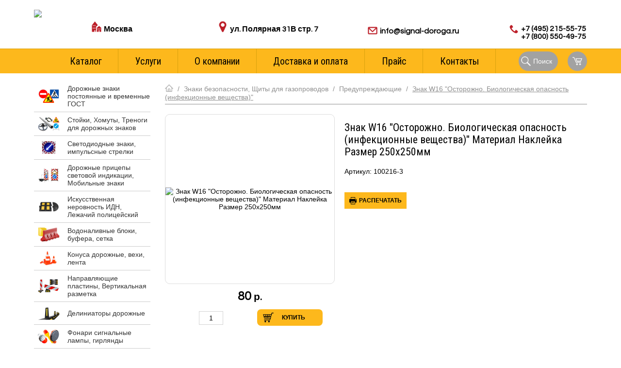

--- FILE ---
content_type: text/html; charset=UTF-8
request_url: https://signal-doroga.ru/products/safety-signs/Caution/sign-w15-quotcarefully-the-possibility-of-falling-from-heightquot-a-copy-from-23012019-092920/znak-w16-ostorozhno-biologicheskaya-opasnost-infekczionnye-veshhestva-material-naklejka-razmer-250x250mm/
body_size: 18579
content:
<!DOCTYPE HTML>
<html xmlns="http://www.w3.org/1999/xhtml">

<head>
    <title>Знак W16 &quot;Осторожно. Биологическая опасность (инфекционные вещества)&quot; Материал Наклейка Размер 250х250мм / Знаки безопасности пожарные | эвакуационные | на водных объектах | на газопроводах / Предупреждающие / Продукция</title>
    <meta name="viewport" content="width=device-width, initial-scale=1, shrink-to-fit=no">
    <meta content="text/html; charset=UTF-8" http-equiv="Content-Type" />
    <meta name="description" content="Знак W16 &quot;Осторожно. Биологическая опасность (инфекционные вещества)&quot; Материал Наклейка Размер 250х250мм / Знаки безопасности  на газопроводах купить от производителя / Предупреждающие / Продукция" />
    <meta name="keywords" content="Знак W16 &quot;Осторожно. Биологическая опасность (инфекционные вещества)&quot; Материал Наклейка Размер 250х250мм / Знаки безопасности, Щиты для газопроводов / Предупреждающие / Продукция" />
    <meta http-equiv="X-UA-Compatible" content="IE=edge" />
    <link rel="shortcut icon" href="/favicon.ico" />

    <!-- Google Tag Manager -->
    <script>
        (function(w, d, s, l, i) {
            w[l] = w[l] || [];
            w[l].push({
                'gtm.start': new Date().getTime(),
                event: 'gtm.js'
            });
            var f = d.getElementsByTagName(s)[0],
                j = d.createElement(s),
                dl = l != 'dataLayer' ? '&l=' + l : '';
            j.async = true;
            j.src =
                'https://www.googletagmanager.com/gtm.js?id=' + i + dl;
            f.parentNode.insertBefore(j, f);
        })(window, document, 'script', 'dataLayer', 'GTM-MDWZFVL');
    </script>
    <!-- End Google Tag Manager -->


    <link rel="stylesheet" type="text/css" href="/hostcmsfiles/css/f2eea8a86c86fd9e42fa3c8feaebe2b6.css?1760590771">
    <script src="https://ajax.googleapis.com/ajax/libs/jquery/3.1.1/jquery.min.js"></script>
    <script src="/hostcmsfiles/js/80d9a693dbde114d748f0a1fc4423140.js"></script>
 
	<script src="https://cdn.jsdelivr.net/npm/@fancyapps/ui@4.0/dist/fancybox.umd.js"></script>
	<link rel="stylesheet" href="https://cdn.jsdelivr.net/npm/@fancyapps/ui/dist/fancybox.css" />
<script>
        (function(w,d,u){
                var s=d.createElement('script');s.async=true;s.src=u+'?'+(Date.now()/60000|0);
                var h=d.getElementsByTagName('script')[0];h.parentNode.insertBefore(s,h);
        })(window,document,'https://cdn-ru.bitrix24.ru/b18162976/crm/site_button/loader_8_ovw5u6.js');
</script>
<meta name="yandex-verification" content="66d063f6bfef04a4" />
</head>

<body>

 
      <!--шапка новая-->
     <div class="top_new">
        <div class="header_new">
                   <div class="logo"><a href="/"><img src="/templates/template1/img/logo.png" /></a></div>
        <div class="city">
            <p class="top_title">Ваш город:</p>
            <p class="city_name">Москва</p>
            <a class="calc_link">Стоимость доставки</a>
        </div>
        <div class="adress">
            <p class="top_title">Адрес пункта выдачи:</p>
            <p class="adress_name">ул. Полярная 31В стр. 7</p>
            </div>
        <div class="email">
            <p class="top_title">Для ваших заказов:</p>
            <a class="email_name" href="znvygb:vasb@fvtany-qbebtn.eh">vasb@fvtany-qbebtn.eh</a><script>function hostcmsEmail(c){return c.replace(/[a-zA-Z]/g, function(c){return String.fromCharCode((c <= "Z" ? 90 : 122) >= (c = c.charCodeAt(0) + 13) ? c : c-26);})}var o = document.currentScript.previousElementSibling; o.href = hostcmsEmail(o.href); o.innerHTML = hostcmsEmail(o.innerHTML);</script>
        </div>
        <div class="phone">
            <p class="top_title">с 8.00 до 18.00 (мск)</p>
            <p class="phone_name">
              <a class="phone_link" href="tel:+74952155575">+7 (495) 215-55-75</a> <br /> 
              <a class="phone_link" href="tel:+78005504975">+7 (800) 550-49-75</a>  
            </p>
       </div>     
      </div> 
      <div class="menu_wrapper">
       <!--меню-->
            <div class="header-nav"><a href="javascript:;" class="toggle-mobile-nav"><span>Menu</span></a>
                

<nav><ul><li><a href="/products/">Каталог</a></li><li class="li_podmenu"><a href="/services/">Услуги</a><ul class="podmenu"><li><a href="/services/the-road-markings/">Нанесение дорожной разметки</a></li><li><a href="/services/installation-of-road-signs-and-information-boards/">Установка дорожных знаков и щитов</a></li><li><a href="/services/install-speed-bumps/">Установка лежачих полицейских</a></li><li><a href="/services/rent-equipment-for-marking/">Аренда техники для нанесения разметки</a></li><li><a href="/services/D89A94CF-2725-87D4-6588-2FF94252FB16/">Оклейка и оборудование спецтехники</a></li></ul></li><li><a href="/">О компании</a></li><li><a href="/shipping/">Доставка и оплата</a></li><li><a href="https://docs.google.com/spreadsheets/d/1WMnmv4M6aepeK5Uk-Vks-egKaYMXwit0kLvKaS_JJHI/edit?usp=sharing " target="_blank">Прайс</a></li><li><a href="/contacts/">Контакты</a></li></ul></nav>
    <div class="search_block">Поиск</div>
    <div class="menu_search">
        <a class="close">x</a>
       <form method="get" action="/search/" class="search top-search-form_new">
<input name="text" type="text" value="" class="new_search" />
            </form>
    </div>
    <div class="cart-btn bas cart-btn--header">
        

<div id="little_cart"><span class="cart-btn__icon"><svg xmlns="http://www.w3.org/2000/svg" xmlns:xlink="http://www.w3.org/1999/xlink" class="cart-btn__svg" version="1.1" id="Capa_1" x="0px" y="0px" width="25" height="25" viewBox="0 0 485.196 485.196" style="enable-background:new 0 0 485.196 485.196;" xml:space="preserve"><g><g><polygon points="85.736,45.479 0,45.479 0,75.806 65.892,75.806 172.035,318.405 424.543,318.405 424.543,288.084                                                 191.875,288.084"></polygon><path d="M151.628,106.131l60.654,151.631h212.261l60.653-151.631H151.628z M404.05,227.435h-171.23l-36.396-90.978H440.42                                                     L404.05,227.435z"></path><path d="M227.443,348.737c-25.127,0-45.488,20.372-45.488,45.489c0,25.109,20.36,45.49,45.488,45.49                                                         c25.109,0,45.476-20.381,45.476-45.49C272.919,369.109,252.552,348.737,227.443,348.737z M227.443,409.386                                                         c-8.363,0-15.161-6.81-15.161-15.159c0-8.354,6.797-15.163,15.161-15.163c8.366,0,15.164,6.81,15.164,15.163                                                         C242.606,402.576,235.809,409.386,227.443,409.386z"></path><path d="M379.058,348.737c-25.113,0-45.49,20.372-45.49,45.489c0,25.109,20.377,45.49,45.49,45.49s45.485-20.381,45.485-45.49                                                             C424.543,369.109,404.171,348.737,379.058,348.737z M379.058,409.386c-8.35,0-15.158-6.81-15.158-15.159                                                             c0-8.354,6.809-15.163,15.158-15.163c8.345,0,15.163,6.81,15.163,15.163C394.221,402.576,387.412,409.386,379.058,409.386z"></path></g></g></svg></span><h6>Ваша корзина</h6><p class="cart-btn__empty">пусто</p></div>
    </div>
    <!-- /cart-btn -->
            </div>
            <!--/меню-->
            </div>
      </div>
     <!--/шапка новая-->

    <!-- Google Tag Manager (noscript) -->
    <noscript><iframe src="https://www.googletagmanager.com/ns.html?id=GTM-MDWZFVL" height="0" width="0" style="display:none;visibility:hidden"></iframe></noscript>
    <!-- End Google Tag Manager (noscript) -->


    <!-- mobile-container -->
    <div class="mobile-container">
        <div class="mobile-nav cbp-spmenu cbp-spmenu-vertical cbp-spmenu-left hidden-print">
          
            <div class="mobile-menu hidden-print">
                

<nav><ul><li><a href="/products/">Каталог</a></li><li><a href="/services/">Услуги</a></li><li><a href="/">О компании</a></li><li><a href="/shipping/">Доставка и оплата</a></li><li><a href="https://docs.google.com/spreadsheets/d/1WMnmv4M6aepeK5Uk-Vks-egKaYMXwit0kLvKaS_JJHI/edit?usp=sharing " target="_blank">Прайс</a></li><li><a href="/contacts/">Контакты</a></li></ul></nav>
            </div>
        </div>
        <div class="menu-overlay"></div>
        <div class="mobile-header">
            <div class="mobile-header__top">
                <a href="/" class="logo"><img src="/templates/template1/img/logo.png" alt="logo"></a>
                <h3 class="mobile-tagline">Производство, реализация, монтаж оборудования для организации дорожного движения</h3>
                <div class="mobile-header__bar">
				<p class="email"><a href="znvygb:vasb@fvtany-qbebtn.eh">vasb@fvtany-qbebtn.eh</a><script>function hostcmsEmail(c){return c.replace(/[a-zA-Z]/g, function(c){return String.fromCharCode((c <= "Z" ? 90 : 122) >= (c = c.charCodeAt(0) + 13) ? c : c-26);})}var o = document.currentScript.previousElementSibling; o.href = hostcmsEmail(o.href); o.innerHTML = hostcmsEmail(o.innerHTML);</script></p>
				<a class="tel" href="tel:+78005504975">+7 (800) 550-49-75</a>    
										<a class="tel no-back" href="tel:+74952155575">+7 (495) 215-55-75</a>   
                </div>
            </div>
            <div class="mobile-header__bottom">
                <a class="toggle-mobile-nav hidden-print" href="javascript:;"><span>Menu</span></a>
			  <div class="mobile-search mobile-search-new">
                <form method="get" action="/search/" class="sb top-search-form-mob validate">
                    <ul>
                        <li>Поиск:</li>
                        <li><input name="text" type="text" value="" size="40" placeholder="Поиск" class="required search-header-mob" /><input type="submit" value="Найти" /></li>
                    </ul>
                </form>
            </div>
            </div>
            <div class="cart-btn bas cart-btn--mob">
                <script>
				var parentNode = jQuery('script').last().parent();
				jQuery(function() {
					jQuery.ajax({
						context: parentNode,
						url: '/products/cart/',
						type: 'POST',
						dataType: 'json',
						data: {'_': Math.round(new Date().getTime()), 'loadCart': 1},
						success: function (ajaxData) {
							jQuery(this).html(ajaxData);
						},
						error: function (){return false}
					});
				});
				</script>

<div id="little_cart"><span class="cart-btn__icon"><svg xmlns="http://www.w3.org/2000/svg" xmlns:xlink="http://www.w3.org/1999/xlink" class="cart-btn__svg" version="1.1" id="Capa_1" x="0px" y="0px" width="25" height="25" viewBox="0 0 485.196 485.196" style="enable-background:new 0 0 485.196 485.196;" xml:space="preserve"><g><g><polygon points="85.736,45.479 0,45.479 0,75.806 65.892,75.806 172.035,318.405 424.543,318.405 424.543,288.084                                                 191.875,288.084"></polygon><path d="M151.628,106.131l60.654,151.631h212.261l60.653-151.631H151.628z M404.05,227.435h-171.23l-36.396-90.978H440.42                                                     L404.05,227.435z"></path><path d="M227.443,348.737c-25.127,0-45.488,20.372-45.488,45.489c0,25.109,20.36,45.49,45.488,45.49                                                         c25.109,0,45.476-20.381,45.476-45.49C272.919,369.109,252.552,348.737,227.443,348.737z M227.443,409.386                                                         c-8.363,0-15.161-6.81-15.161-15.159c0-8.354,6.797-15.163,15.161-15.163c8.366,0,15.164,6.81,15.164,15.163                                                         C242.606,402.576,235.809,409.386,227.443,409.386z"></path><path d="M379.058,348.737c-25.113,0-45.49,20.372-45.49,45.489c0,25.109,20.377,45.49,45.49,45.49s45.485-20.381,45.485-45.49                                                             C424.543,369.109,404.171,348.737,379.058,348.737z M379.058,409.386c-8.35,0-15.158-6.81-15.158-15.159                                                             c0-8.354,6.809-15.163,15.158-15.163c8.345,0,15.163,6.81,15.163,15.163C394.221,402.576,387.412,409.386,379.058,409.386z"></path></g></g></svg></span><h6>Ваша корзина</h6><p class="cart-btn__empty">пусто</p></div>
            </div>
            <!-- /cart-btn -->
        </div>
    </div>
    <!-- /mobile-container -->
    <div class="container">
        <style>
.print_image { display: none }

@media print {
	@page { margin: 0 }
	body{margin:1px;font-family:times}
	*{background:#fff !important;color:#000 !important; height:auto !important;
		page-break-after: avoid;
        page-break-before: avoid;
	}
		* { -webkit-print-color-adjust: exact; }
    .hidden-print { display: none }
    * { background:#FFF !important; color:#000 !important }
    a[href^=http]:after { content:" <" attr(href) "> " }
	
	
		
	.print_image {
			float:left;
			display: block;			
	}
	.desc-parametrs, .gtd  {
			width: 400px !important;
			float:left;
			margin: 0px !important;
		}
	
	.desc-text {
			width: 100% !important;
			float:left;
			margin: 0px !important;
		}	
}
</style>

<!--правый-->
<div>
<div class="right">
<!--каталог-->
<!--/каталог-->


<p class="bread"><a href="/products/" id="59"><img src="/img/home.png" /></a><span class="razd"> / </span><a href="/products/safety-signs/">Знаки безопасности, Щиты для газопроводов</a><span class="razd"> / </span><a href="/products/safety-signs/Caution/">Предупреждающие</a><span class="razd">  /  </span><a href="/products/safety-signs/Caution/sign-w15-quotcarefully-the-possibility-of-falling-from-heightquot-a-copy-from-23012019-092920/">Знак W16 "Осторожно. Биологическая опасность (инфекционные вещества)"</a></p>
<div class="clear product"><div class="product__right"><div class="bc"><h1>Знак W16 "Осторожно. Биологическая опасность (инфекционные вещества)" Материал Наклейка Размер 250х250мм</h1><p class="art">Артикул: 100216-3</p><div class="print_image"><div class="bi"><div class="connected-carousels-2"><div class="bi2"><div class="stage-2"><div class="carousel-2 carousel-stage-2"><ul><li><span><img src="/templates/template1/img/noimage.jpg" alt="Знак W16 &quot;Осторожно. Биологическая опасность (инфекционные вещества)&quot; Материал Наклейка Размер 250х250мм" /></span></li></ul></div></div></div></div><p class="bpr"><span class="js-road-sign-prices__price-17738">80</span> <small>р.</small></p><div class="addkol hidden-print"><input type="hidden" name="road_sign_prices_table_index_17738" class="js-road-sign-prices__input-17738" /></div></div></div><ul class="hidden-listen"></ul><div class="js_properties"></div><a href="javascript:window.print()" class="print_button print_button--products button hidden-print"><span class="print_button__text">Распечатать</span></a></div></div><div class="bi product__left hidden-print"><div class="connected-carousels"><div class="bi2"><div class="stage"><div class="carousel carousel-stage"><ul><li><span><img src="/templates/template1/img/noimage.jpg" alt="Знак W16 &quot;Осторожно. Биологическая опасность (инфекционные вещества)&quot; Материал Наклейка Размер 250х250мм" /></span></li></ul></div></div></div></div><p class="bpr"><span class="js-road-sign-prices__price-17738">80</span> <small>р.</small></p><div class="addkol hidden-print"><input type="hidden" name="road_sign_prices_table_index_17738" class="js-road-sign-prices__input-17738" /><input type="text" size="3" value="1" id="count_17738" /><span onclick="set_count_mod('count_17738', 1);" title="Увеличить" class="pl">Увеличить</span><span onclick="set_count_mod('count_17738', -1);" title="Уменьшить" class="mn">Уменьшить</span></div><div class="in-cart-new"><a href="/products/cart/?add=17738" onclick="return $.addIntoCart('/products/cart/', 17738, document.getElementById('count_17738').value + '&amp;road_sign_price_index=' + $('.js-road-sign-prices__input-17738').val())" class="add">Купить</a></div><div class="clear"></div></div></div>
</div>
</div>
<!--/правый-->
<!--левый-->
<div class="left">
<!--каталог-->


<nav><ul><li><a href="/products/road-signs/" class="ui"><img src="/upload/shop_1/0/0/1/group_1/small_group_1.png" alt="Дорожные знаки постоянные и временные ГОСТ" /></a><a href="/products/road-signs/"><span>Дорожные знаки постоянные и временные ГОСТ</span></a></li><li><a href="/products/stands-clamps-tripods-for-traffic-signs/" class="ui"><img src="/upload/shop_1/0/0/2/group_2/small_group_2.png" alt="Стойки, Хомуты, Треноги для дорожных знаков" /></a><a href="/products/stands-clamps-tripods-for-traffic-signs/"><span>Стойки, Хомуты, Треноги для дорожных знаков</span></a></li><li><a href="/products/led-signs-pulse-arrows/" class="ui"><img src="/upload/shop_1/0/0/3/group_3/small_group_3.png" alt="Светодиодные знаки, импульсные стрелки" /></a><a href="/products/led-signs-pulse-arrows/"><span>Светодиодные знаки, импульсные стрелки</span></a></li><li><a href="/products/road-trailers-light-indication/" class="ui"><img src="/upload/shop_1/0/2/2/group_22/small_group_22.png" alt="Дорожные прицепы световой индикации, Мобильные знаки" /></a><a href="/products/road-trailers-light-indication/"><span>Дорожные прицепы световой индикации, Мобильные знаки</span></a></li><li><a href="/products/bumps-bumps/" class="ui"><img src="/upload/shop_1/0/1/4/group_14/small_group_14.png" alt="Искусственная неровность ИДН, Лежачий полицейский" /></a><a href="/products/bumps-bumps/"><span>Искусственная неровность ИДН, Лежачий полицейский</span></a></li><li><a href="/products/the-water-filling-blocks-and-buffer/" class="ui"><img src="/upload/shop_1/0/0/9/group_9/small_group_9.png" alt="Водоналивные блоки, буфера, сетка" /></a><a href="/products/the-water-filling-blocks-and-buffer/"><span>Водоналивные блоки, буфера, сетка</span></a></li><li><a href="/products/road-cone/" class="ui"><img src="/upload/shop_1/0/0/6/group_6/small_group_6.png" alt="Конуса дорожные, вехи, лента" /></a><a href="/products/road-cone/"><span>Конуса дорожные, вехи, лента</span></a></li><li><a href="/products/system-direction/" class="ui"><img src="/upload/shop_1/0/0/7/group_7/small_group_7.png" alt="Направляющие пластины, Вертикальная разметка" /></a><a href="/products/system-direction/"><span>Направляющие пластины, Вертикальная разметка</span></a></li><li><a href="/products/deliniatory-dorozhnye/" class="ui"><img src="/upload/shop_1/1/2/3/group_123/small_group_123.png" alt="Делиниаторы дорожные" /></a><a href="/products/deliniatory-dorozhnye/"><span>Делиниаторы дорожные</span></a></li><li><a href="/products/signal-lamp-for-road-works/" class="ui"><img src="/upload/shop_1/0/1/8/group_18/small_group_18.png" alt="Фонари сигнальные лампы, гирлянды" /></a><a href="/products/signal-lamp-for-road-works/"><span>Фонари сигнальные лампы, гирлянды</span></a></li><li><a href="/products/parking-bollards/" class="ui"><img src="/upload/shop_1/0/1/1/group_11/small_group_11.png" alt="Парковочные и сигнальные столбики" /></a><a href="/products/parking-bollards/"><span>Парковочные и сигнальные столбики</span></a></li><li><a href="/products/system-and-lamp-for-road-equipment/" class="ui"><img src="/upload/shop_1/0/2/1/group_21/small_group_21.png" alt="Световые  стрелы и балки для дорожной техники" /></a><a href="/products/system-and-lamp-for-road-equipment/"><span>Световые  стрелы и балки для дорожной техники</span></a></li><li><a href="/products/mobilnye-svetofory/" class="ui"><img src="/upload/shop_1/1/2/5/group_125/small_group_125.png" alt="Мобильные светофоры и Шериф-балки" /></a><a href="/products/mobilnye-svetofory/"><span>Мобильные светофоры и Шериф-балки</span></a></li><li><a href="/products/mobile-fencing/" class="ui"><img src="/upload/shop_1/0/0/5/group_5/small_group_5.png" alt="Временные и постоянные пешеходные ограждения" /></a><a href="/products/mobile-fencing/"><span>Временные и постоянные пешеходные ограждения</span></a></li><li><a href="/products/colocotroni/" class="ui"><img src="/upload/shop_1/0/1/5/group_15/small_group_15.png" alt="Колесоотбойники для парковки" /></a><a href="/products/colocotroni/"><span>Колесоотбойники для парковки</span></a></li><li><a href="/products/fencing-to-protect-the-walls-and-columns/" class="ui"><img src="/upload/shop_1/0/1/6/group_16/small_group_16.png" alt="Демпферы угловые резиновые для защиты стен и колонн" /></a><a href="/products/fencing-to-protect-the-walls-and-columns/"><span>Демпферы угловые резиновые для защиты стен и колонн</span></a></li><li><a href="/products/basics-of-road-signs/" class="ui"><img src="/upload/shop_1/0/5/5/group_55/small_group_55.png" alt="Основы дорожных знаков" /></a><a href="/products/basics-of-road-signs/"><span>Основы дорожных знаков</span></a></li><li><a href="/products/metal-fence/" class="ui"><img src="/upload/shop_1/0/5/2/group_52/small_group_52.png" alt="Ограждения для защиты стен, колон, пожарных шкафов" /></a><a href="/products/metal-fence/"><span>Ограждения для защиты стен, колон, пожарных шкафов</span></a></li><li><a href="/products/masky_znakov/" class="ui"><img src="/upload/shop_1/0/2/4/group_24/small_group_24.png" alt="Маски дорожных знаков (наклейки)" /></a><a href="/products/masky_znakov/"><span>Маски дорожных знаков (наклейки)</span></a></li><li><a href="/products/signs-for-houses-and-navigation/" class="ui"><img src="/upload/shop_1/0/6/9/group_69/small_group_69.png" alt="Светоотражатели и катафоты" /></a><a href="/products/signs-for-houses-and-navigation/"><span>Светоотражатели и катафоты</span></a></li><li><a href="/products/barriers-restrictions-of-travel/" class="ui"><img src="/upload/shop_1/0/9/8/group_98/small_shop_group_image98.png" alt="Шлагбаумы, ограничители проезда" /></a><a href="/products/barriers-restrictions-of-travel/"><span>Шлагбаумы, ограничители проезда</span></a></li><li><a href="/products/road-mirror/" class="ui"><img src="/upload/shop_1/0/1/7/group_17/small_group_17.png" alt="Дорожные обзорные сферические зеркала" /></a><a href="/products/road-mirror/"><span>Дорожные обзорные сферические зеркала</span></a></li><li><a href="/products/reflective-sheeting/" class="ui"><img src="/upload/shop_1/0/0/4/group_4/small_group_4.png" alt="Световозвращающая пленка, маркировочная лента" /></a><a href="/products/reflective-sheeting/"><span>Световозвращающая пленка, маркировочная лента</span></a></li><li><a href="/products/paint-and-plastic-road-markings/" class="ui"><img src="/upload/shop_1/0/1/2/group_12/small_group_12.png" alt="Краска, пластик и трафареты для дорожной разметки" /></a><a href="/products/paint-and-plastic-road-markings/"><span>Краска, пластик и трафареты для дорожной разметки</span></a></li><li><a href="/products/rent-road-equipments/" class="ui"><img src="/upload/shop_1/0/1/0/group_10/small_group_10.png" alt="Аренда дорожного оборудования для временных работ" /></a><a href="/products/rent-road-equipments/"><span>Аренда дорожного оборудования для временных работ</span></a></li><li><a href="/products/safety-signs/" class="ui"><img src="/upload/shop_1/0/5/9/group_59/small_group_59.png" alt="Знаки безопасности, Щиты для газопроводов" /></a><a href="/products/safety-signs/" class="act"><span>Знаки безопасности, Щиты для газопроводов</span></a></li><li><a href="/products/komplekti_oborudovaniya/" class="ui"><img src="/upload/shop_1/0/8/7/group_87/small_group_87.png" alt="Оборудование для ограждения мест проведения работ" /></a><a href="/products/komplekti_oborudovaniya/"><span>Оборудование для ограждения мест проведения работ</span></a></li><li><a href="/products/signs-travel/" class="ui"><img src="/upload/shop_1/0/7/3/group_73/small_group_73.png" alt="Железнодорожные путевые знаки" /></a><a href="/products/signs-travel/"><span>Железнодорожные путевые знаки</span></a></li><li><a href="/products/stands-and-corners-of-tb/" class="ui"><img src="/upload/shop_1/0/6/5/group_65/small_group_65.png" alt="Туристические указатели и рекламные знаки" /></a><a href="/products/stands-and-corners-of-tb/"><span>Туристические указатели и рекламные знаки</span></a></li><li><a href="/products/znaki-navigaczionnye-vnutrennix-sudoxodnyx-putej/" class="ui"><img src="/upload/shop_1/1/2/4/group_124/small_group_124.jpg" alt="Знаки навигационные внутренних судоходных путей" /></a><a href="/products/znaki-navigaczionnye-vnutrennix-sudoxodnyx-putej/"><span>Знаки навигационные внутренних судоходных путей</span></a></li></ul></nav>
<!--/каталог-->
</div>
<!--/левый-->    </div>
    <!--подвал-->
    <div class="bottom hidden-print">
        <div class="footer">
            <!--меню-->
            

<nav><ul><li><a href="/products/">Каталог</a></li><li><a href="/services/">Услуги</a></li><li><a href="/">О компании</a></li><li><a href="/shipping/">Доставка и оплата</a></li><li><a href="https://docs.google.com/spreadsheets/d/1WMnmv4M6aepeK5Uk-Vks-egKaYMXwit0kLvKaS_JJHI/edit?usp=sharing " target="_blank">Прайс</a></li><li><a href="/contacts/">Контакты</a></li></ul></nav>
            <!--/меню-->
            <!--адреса-->
            <p class="cnts">
                Адрес: 125599 Москва, ул. Полярная, д. 31В, стр. 7<br />
                E-mail: <a href="znvygb:vasb@fvtany-qbebtn.eh">vasb@fvtany-qbebtn.eh</a><script>function hostcmsEmail(c){return c.replace(/[a-zA-Z]/g, function(c){return String.fromCharCode((c <= "Z" ? 90 : 122) >= (c = c.charCodeAt(0) + 13) ? c : c-26);})}var o = document.currentScript.previousElementSibling; o.href = hostcmsEmail(o.href); o.innerHTML = hostcmsEmail(o.innerHTML);</script><br>
                <a class="privacy-policy-link" href="/privacy-policy">Политика конфиденциальности</a>
            </p>
            <p class="phone_footer">
             <a href="tel:+74952155575">+7 (495) 215-55-75</a> <br> 
              <a href="tel:+78005504975">+7 (800) 550-49-75</a>
              </p>
            <!--/адреса-->
            <!-- Yandex.Metrika counter -->
            <script type="text/javascript">
                (function(d, w, c) {
                    (w[c] = w[c] || []).push(function() {
                        try {
                            w.yaCounter734749 = new Ya.Metrika({
                                id: 734749,
                                clickmap: true,
                                trackLinks: true,
                                accurateTrackBounce: true
                            });
                        } catch (e) {}
                    });

                    var n = d.getElementsByTagName("script")[0],
                        s = d.createElement("script"),
                        f = function() {
                            n.parentNode.insertBefore(s, n);
                        };
                    s.type = "text/javascript";
                    s.async = true;
                    s.src = "https://mc.yandex.ru/metrika/watch.js";

                    if (w.opera == "[object Opera]") {
                        d.addEventListener("DOMContentLoaded", f, false);
                    } else {
                        f();
                    }
                })(document, window, "yandex_metrika_callbacks");
            </script>
            <noscript>
                <div><img src="https://mc.yandex.ru/watch/734749" style="position:absolute; left:-9999px;" alt="" /></div>
            </noscript>
            <!-- /Yandex.Metrika counter -->

            <!--копирайты-->
            <p class="copy">
                &copy; ООО "СП ГРУПП", 2001-2025.<br>Использование материалов сайта запрещено!<br>Информация не являются публичной офертой.
            </p>
            <!--/копирайты-->
            <!--счетчики-->
            <!--noindex-->
            <div class="counters">

            </div>
            <!--/noindex-->
            <!--/счетчики-->
        </div>
    </div>
    <!--/подвал-->
        <!--типы пленки-->
    <div class="overlay over"></div>
    <div class="popup pop">
        <div class="pc clear">
            <h3>Виды световозвращающей пленки</h3>
<table border="0" style="border: 0px solid rgb(189, 188, 189); width: 608px;">
<tbody>
<tr>
<td style="width: 184px;"><img src="/img/plenka_a.png" width="150" height="90" style="display: block; margin-left: auto; margin-right: auto;"></td>
<td style="height: 120px; width: 421px;">
<p><strong>Тип А</strong> (Инженерная) - пленки со средней интенсивностью световозвращения, оптическая система из сферических линз.</p>
<p><strong>Тип А</strong> (Микропризм.) - пленки со средней интенсивностью световозвращения, оптическая система из микропризм.</p>
<p>Дорожные знаки с пленкой типа А устанавливаются на дорогах с низкой и средней интенсивностью движения.</p>
</td>
</tr>
<tr>
<td style="width: 184px;"><img src="/templates/template1/img/pl1.jpg" width="150" height="90" style="vertical-align: middle; display: block; margin-left: auto; margin-right: auto;"></td>
<td style="height: 120px; width: 421px;"><strong>Типа Б</strong> (высокоинтенсивная) - обладает высокой степенью световозвращения, имеет оптическую систему из микропризм. Применяется на дорогах в населенных пунктах с числом полос шесть и более. Срок службы 10 лет.</td>
</tr>
<tr>
<td style="width: 184px;"><img src="/templates/template1/img/pl2.jpg" width="150" height="90" style="display: block; margin-left: auto; margin-right: auto;"></td>
<td style="height: 120px; width: 421px;"><strong>Типа В</strong> (алмазная) - материал с очень высокой интенсивностью световозвращения, оптическая системf из микропризм. Применяются в населенных пунктах на дорогах с числом полос 6 и более, на загородных автомагистралях с числом полос 4 и более. Рекомендуется применение на пересечениях или примыканиях автодорог на одном уровне, на мостовых сооружениях, при проведения работ. Срок службы 10 лет.</td>
</tr>
<tr>
<td style="width: 184px;"><img src="/templates/template1/img/pl3.jpg" width="150" height="90" style="display: block; margin-left: auto; margin-right: auto;"></td>
<td style="height: 120px; width: 421px;"><strong>Типа В</strong> (алмазная флуоресцентная) - применяется для изготовления дорожных знаков повышенной видимости. Как правило из такой пленки делают окантовку знакам пешеходного перехода и дети или же используют на щитах временных знаков в местах проведения дорожных работ. Срок службы 10 лет.</td>
</tr>
</tbody>
</table>        </div>
        <span class="close_modal cls">Закрыть</span>
    </div>
    <!--/типы пленки-->
    <!--размер-->
    <div class="overlay2 over"></div>
    <div class="popup2 pop">
        <div class="pc clear">
            <h3>Геометрические параметров дорожных знаков по ГОСТ 52290-2004</h3>
<table class="hio" border="1" style="width: 600px; border: 1px solid rgb(133, 133, 133); height: 471px;">
<tbody>
<tr style="height: 17px;">
<td rowspan="2" style="background-color: rgb(215, 213, 214); width: 144px; height: 51px;">Типоразмер знака</td>
<td colspan="2" style="background-color: rgb(215, 213, 214); width: 392px; height: 17px;">Применение знаков</td>
</tr>
<tr style="height: 34px;">
<td style="background-color: rgb(215, 213, 214); width: 167px; height: 34px;">вне населенных пунктов</td>
<td style="background-color: rgb(215, 213, 214); width: 225px; height: 34px;">в населенных пунктах</td>
</tr>
<tr style="height: 105px;">
<td style="width: 144px; height: 105px;">
<p><strong>ТИПОРАЗМЕР - I</strong></p>
<p>треугольник А=700мм<br>круг Д=600мм<br>квадрат 600х600мм<br>табличка 600х300мм</p>
</td>
<td style="width: 167px; height: 105px;">
<p>Допускается использование на дорогах с одной полосой.</p>
</td>
<td style="width: 225px; height: 105px;">
<p>Допускается использование на дорогах и улицах местного значения, проезды, улицы и дороги в сельских поселениях.</p>
</td>
</tr>
<tr style="height: 105px;">
<td style="width: 144px; height: 105px;">
<p><strong>ТИПОРАЗМЕР - II</strong></p>
<p>треугольник А=900мм<br>круг Д=700мм<br>квадрат 700х700мм<br>табличка 700х350мм</p>
</td>
<td style="width: 167px; height: 105px;">
<p>Дороги шириной до трех полос</p>
</td>
<td style="width: 225px; height: 105px;">
<p>Городские улицы, парковки, внутренние территории. Является самым широко применяемым типом размеров дорожных знаков.</p>
</td>
</tr>
<tr style="height: 105px;">
<td style="width: 144px; height: 105px;">
<p><strong>ТИПОРАЗМЕР - III</strong></p>
<p>треугольник А=1200мм<br>круг Д=900мм<br>квадрат 900х900мм<br>табличка 900х450мм</p>
</td>
<td style="width: 167px; height: 105px;">
<p>Дороги с четырьмя и более полосами и автомагистрали</p>
</td>
<td style="width: 225px; height: 105px;">
<p>Магистральные дороги скоростного движения</p>
</td>
</tr>
<tr style="height: 105px;">
<td style="width: 144px; height: 105px;">
<p><strong>ТИПОРАЗМЕР - IV</strong></p>
<p>треугольник А=1500мм<br>круг Д=1200мм<br>квадрат 1200х1200мм<br>табличка 1200х600мм</p>
</td>
<td colspan="2" style="width: 392px; height: 105px;">
<p>На опасных участках во время проведения ремонтных работ или при обосновании целесообразности применения</p>
</td>
</tr>
</tbody>
</table>
<p>Если не знаете какой Размер знака Вам нужен и устанавливаться он будет на внутренней территории, во дворах, на подъездной дороге, на паркинге, в садово-дачном товариществе или просто повесить на ворота, и вы хотите "просто знак, такой как везде" то вам подойдет <strong>ТИПОРАЗМЕР - II</strong>.</p>        </div>
        <span class="close_modal2 cls">Закрыть</span>
    </div>
    <!--/размер-->
    <!--всплывашка-->
    <div class="tpl">
        <div class="tplc">
            <!--меню-->
            

<nav><ul><li><a href="/products/">Каталог</a></li><li><a href="/services/">Услуги</a></li><li><a href="/">О компании</a></li><li><a href="/shipping/">Доставка и оплата</a></li><li><a href="https://docs.google.com/spreadsheets/d/1WMnmv4M6aepeK5Uk-Vks-egKaYMXwit0kLvKaS_JJHI/edit?usp=sharing " target="_blank">Прайс</a></li><li><a href="/contacts/">Контакты</a></li></ul></nav>
            <!--/меню-->
<div class="cart-btn bas cart-btn--sticky" id="cart2">
    

<div id="little_cart"><span class="cart-btn__icon"><svg xmlns="http://www.w3.org/2000/svg" xmlns:xlink="http://www.w3.org/1999/xlink" class="cart-btn__svg" version="1.1" id="Capa_1" x="0px" y="0px" width="25" height="25" viewBox="0 0 485.196 485.196" style="enable-background:new 0 0 485.196 485.196;" xml:space="preserve"><g><g><polygon points="85.736,45.479 0,45.479 0,75.806 65.892,75.806 172.035,318.405 424.543,318.405 424.543,288.084                                                 191.875,288.084"></polygon><path d="M151.628,106.131l60.654,151.631h212.261l60.653-151.631H151.628z M404.05,227.435h-171.23l-36.396-90.978H440.42                                                     L404.05,227.435z"></path><path d="M227.443,348.737c-25.127,0-45.488,20.372-45.488,45.489c0,25.109,20.36,45.49,45.488,45.49                                                         c25.109,0,45.476-20.381,45.476-45.49C272.919,369.109,252.552,348.737,227.443,348.737z M227.443,409.386                                                         c-8.363,0-15.161-6.81-15.161-15.159c0-8.354,6.797-15.163,15.161-15.163c8.366,0,15.164,6.81,15.164,15.163                                                         C242.606,402.576,235.809,409.386,227.443,409.386z"></path><path d="M379.058,348.737c-25.113,0-45.49,20.372-45.49,45.489c0,25.109,20.377,45.49,45.49,45.49s45.485-20.381,45.485-45.49                                                             C424.543,369.109,404.171,348.737,379.058,348.737z M379.058,409.386c-8.35,0-15.158-6.81-15.158-15.159                                                             c0-8.354,6.809-15.163,15.158-15.163c8.345,0,15.163,6.81,15.163,15.163C394.221,402.576,387.412,409.386,379.058,409.386z"></path></g></g></svg></span><h6>Ваша корзина</h6><p class="cart-btn__empty">пусто</p></div>
</div>
<!-- /cart-btn -->
        </div>
    </div>
    <!--/всплывашка-->

    <script type="text/javascript" src="https://consultsystems.ru/script/20715/" charset="utf-8"></script>
    <!--скрипт Лайтбокса-->

    <script type="text/javascript" src="/hostcmsfiles/jquery/lightbox/js/jquery.lightbox.js"></script>
    <link rel="stylesheet" type="text/css" href="/hostcmsfiles/jquery/lightbox/css/jquery.lightbox.css" media="screen" />

    <script type="text/javascript">
        $(function() {
            $('#gallery a:has(img)').lightBox();
        });
    </script>
    <!--скрипт Лайтбокса-->
    <!--слайдшоу-->
    <script type="text/javascript">
        $(document).ready(function() {
					$('.search-header').focus(function(){
           $(this).parents('form').addClass('full');
						$(this).addClass('full');
});
				
            $('#sli').cycle({
                fx: 'fade',
                pager: '#nav'
            });
        });
    </script>
    <!---[if lt IE 9]>
    <script src="/js/html5shiv.min.js"></script>
    <script src="/js/respond.min.js"></script>
    <script src="/js/selectivizr-min.js"></script>
    <style type="text/css" media="screen">
        .header {
            background-color: #FDB81C;
        }
        .header nav ul li {
            border: none !important;
        }
        .header nav ul li a, .tplc nav ul li a {
            font-size: 18px;
        }
        .header nav ul li a:hover {
            background: #000;
        }
        .r-marking-7 li {
            height: 255px !important;
        }
        .r-marking-7 h3 {
            height: 110px !important;
        }
        .install-bord-ul-4 h3 {
            height: 90px;
        }
        .install-bord-ul-4 li img {
            height: 260px;
        }
    </style>
<![endif]-->
    <script type="text/javascript" src="/js/mobile.js"></script>
    <script type="text/javascript" src="/hostcmsfiles/jquery/stacktable.min.js"></script>
    		<script src="//yandex.st/jquery/cookie/1.0/jquery.cookie.min.js"></script>
    <script type="text/javascript">
        $(document).ready(function() {
            $('.qty .minus').on('click', function() {
                var value = Number($(this).next().val());
                if(value != 0){
                    value = value - 1;
                    $(this).next().val(value);
                    $(this).next().blur();
                }
            });  
             $('.qty .plus').on('click', function() {
                var value = Number($(this).prev().val());
                 value = value + 1;
                    $(this).prev().val(value);
                    $(this).prev().blur();
            });
                  $('.header_new .city .city_name').on('click', function() {
         $('.change_city').show();

      });
             $('.change_city .close').on('click', function() {
         $('.change_city').hide();
    
      });
      
            $('.header_new .city .calc_link').on('click', function() {
         $('.modal_delivery').show();
         $('.background').show();
      });
             $('.modal_delivery .close').on('click', function() {
         $('.modal_delivery').hide();
         $('.background').hide();
      });
      
          $('.change_city_input').autocomplete({
		serviceUrl: '/search_city/?autocomplete=1',
		delimiter: /(,|;)\s*/,
		maxHeight: 500,
		width: 300,
		deferRequestBy: 300,
		appendTo: '.change_city_input_block',
		formatResult: function(suggestion, currentValue){
            return "<a class='search-list-item'>" + suggestion.name + "</a>";
        },
        onSelect: function (suggestion) {
             $('.change_city').hide();
             $('.city .city_name').text(suggestion.name);
               $.cookie('city', suggestion.name, {
		expires: 1,
		path: '/'
	});
	$('.adress .adress_name').text(suggestion.adress);
	         $.cookie('adress', suggestion.adress, {
		expires: 1,
		path: '/'
	});
        }
	});
	
	    $('.change_city .city-name').on('click', function() {
          var city_name = $(this).attr('data-city-name'),
              adress_name = $(this).attr('data-city-adress');
               $('.city .city_name').text(city_name);
               $.cookie('city', city_name, {
		expires: 1,
		path: '/'
	});
	$('.adress .adress_name').text(adress_name);
	         $.cookie('adress', adress_name, {
		expires: 1,
		path: '/'
	}); 
	$('.change_city').hide();
      });
	
      
            $('.new_search').autocomplete({
		serviceUrl: '/search/?autocomplete=1',
		delimiter: /(,|;)\s*/,
		maxHeight: 500,
		width: 300,
		deferRequestBy: 300,
		appendTo: '.top-search-form_new',
		formatResult: function(suggestion, currentValue){
            return "<a class='search-list-item' href='" + suggestion.url + "'><div class='img-wrapper'><img src='" + suggestion.img  +"'> </div><p class='search-list-name'>" + suggestion.value + "</p></a>";
        }
	});
                $('.header-nav .search_block').on('click', function() {
         $('.menu_search').show("slide", { direction: "right" }, 200);
         $('.menu_search').addClass('show');
      });
       $('.header-nav .menu_search .close').on('click', function() {
           $('.menu_search').hide("slide", { direction: "right" }, 200);
           $('.menu_search').removeClass('show');
       });   
            
					// jQuery.Autocomplete selectors
	$('.search-header').autocomplete({
		serviceUrl: '/search/?autocomplete=1',
		delimiter: /(,|;)\s*/,
		maxHeight: 500,
		width: 300,
		deferRequestBy: 300,
		appendTo: '.top-search-form',
		formatResult: function(suggestion, currentValue){
            return "<a class='search-list-item' href='" + suggestion.url + "'><div class='img-wrapper'><img src='" + suggestion.img  +"'> </div><p class='search-list-name'>" + suggestion.value + "</p></a>";
        }
	});
	$('.search-header-mob').autocomplete({
		serviceUrl: '/search/?autocomplete=1',
		delimiter: /(,|;)\s*/,
		maxHeight: 500,
		width: 300,
		deferRequestBy: 300,
		appendTo: '.top-search-form-mob',
		formatResult: function(suggestion, currentValue){
            return "<a class='search-list-item' href='" + suggestion.url + "'><div class='img-wrapper'><img src='" + suggestion.img  +"'> </div><p class='search-list-name'>" + suggestion.value + "</p></a>";
        }
	});
					
   });      
    </script>
  <!--  <script type="text/javascript">
        function changeBuffText() {
            var d = document.getElementsByTagName('body')[0];
            var e = window.getSelection();
            var c = e + "";
            var f = "С с Е е Т О о р Р А а Н К Х х В М y".split(/ +/g);
            var g = "C c E e T O o p P A a H K X x B M у".split(/ +/g);
            var b;
            for (var b = 0; b < f.length; b++) {
                c = c.split(f[b]).join(g[b])
            }
            var a = document.createElement('div');
            a.style.position = 'absolute';
            a.style.left = '-99999px';
            d.appendChild(a);
            a.innerHTML = c;
            e.selectAllChildren(a);
            window.setTimeout(function() {
                d.removeChild(a)
            }, 0)
        }
        document.oncopy = changeBuffText;
    </script> -->
    <div class="background"></div>
    <div class="change_city">
        <div class="close">
        <svg viewBox="0 0 24 24"><path d="M18.3 5.71c-.39-.39-1.02-.39-1.41 0L12 10.59 7.11 5.7c-.39-.39-1.02-.39-1.41 0-.39.39-.39 1.02 0 1.41L10.59 12 5.7 16.89c-.39.39-.39 1.02 0 1.41.39.39 1.02.39 1.41 0L12 13.41l4.89 4.89c.39.39 1.02.39 1.41 0 .39-.39.39-1.02 0-1.41L13.41 12l4.89-4.89c.38-.38.38-1.02 0-1.4z"></path></svg></div>
        <div class="change_city_form"><p class="title"> Выберите город получения</p>
   <div class="change_city_input_block">
<input name="text" type="text" value="" placeholder="Введите город..." class="change_city_input"  />
 </div>
</div>
<div class="change_city_group">
                

<div class="group"><div class="sub-group"><div class="sub-group-name">А</div><div class="city-name" data-city-name="Астрахань" data-city-adress="1-й проезд Рождественского, стр. 8">Астрахань</div><div class="city-name" data-city-name="Архангельск" data-city-adress="Кузнечихинский промузел, 1-ый пр-д, 7">Архангельск</div><div class="city-name" data-city-name="Абакан" data-city-adress="Заводская ул., 1В">Абакан</div><div class="city-name" data-city-name="Адлер" data-city-adress="г. Сочи, Адлерский р-н, Гастелло ул., 23а">Адлер</div><div class="city-name" data-city-name="Ангарск" data-city-adress="221-й квартал ул., 4">Ангарск</div><div class="city-name" data-city-name="Апатиты" data-city-adress="ул. Сосновая, 4">Апатиты</div><div class="city-name" data-city-name="Ачинск" data-city-adress="ул. Льва Толстого, 49">Ачинск</div><div class="city-name" data-city-name="Армавир" data-city-adress="ул. Воровского, 58">Армавир</div><div class="city-name" data-city-name="Альметьевск" data-city-adress="ул. Объездная, 16">Альметьевск</div><div class="city-name" data-city-name="Арзамас" data-city-adress="ул. Казанская, д.2А">Арзамас</div><div class="city-name" data-city-name="Асбест" data-city-adress="ул. Плеханова, 9/1">Асбест</div><div class="city-name" data-city-name="Артем" data-city-adress="Сахалинская, 4">Артем</div></div><div class="sub-group"><div class="sub-group-name">Б</div><div class="city-name" data-city-name="Белгород" data-city-adress="Коммунальная ул., 18">Белгород</div><div class="city-name" data-city-name="Барнаул" data-city-adress="Балтийская ул, 84">Барнаул</div><div class="city-name" data-city-name="Брянск" data-city-adress="Бурова ул., стр. 20/18">Брянск</div><div class="city-name" data-city-name="Братск" data-city-adress="Коммунальная ул., 11, стр. 33">Братск</div><div class="city-name" data-city-name="Благовещенск" data-city-adress="ул. Театральная, 251">Благовещенск</div><div class="city-name" data-city-name="Балаково" data-city-adress="Транспортная ул., 8Б">Балаково</div><div class="city-name" data-city-name="Бийск" data-city-adress="ул. имени Героя Советского Союза Васильева, 85">Бийск</div><div class="city-name" data-city-name="Балашиха" data-city-adress="Западная коммунальная зона, Энтузиастов ш., владение 1А">Балашиха</div><div class="city-name" data-city-name="Боровичи" data-city-adress="Окуловская ул., 4">Боровичи</div><div class="city-name" data-city-name="Березники" data-city-adress="ул. Большевистская, 8">Березники</div><div class="city-name" data-city-name="Белорецк" data-city-adress="ул. Тюленина, 23/1">Белорецк</div><div class="city-name" data-city-name="Бердск" data-city-adress="ул. Ленина, 136/1">Бердск</div><div class="city-name" data-city-name="Борисоглебск" data-city-adress="ул. Матросовская, 158">Борисоглебск</div><div class="city-name" data-city-name="Бузулук" data-city-adress="п. Искра, ул. Краснознаменная, д.1.">Бузулук</div></div><div class="sub-group"><div class="sub-group-name">В</div><div class="city-name" data-city-name="Волгоград" data-city-adress="Гумрак, Моторная ул., 9Г">Волгоград</div><div class="city-name" data-city-name="Вологда" data-city-adress="Северная ул., 27б">Вологда</div><div class="city-name" data-city-name="Воронеж" data-city-adress="Торпедо ул., 45в">Воронеж</div><div class="city-name" data-city-name="Волжский" data-city-adress="ул. Пушкина, 117Н">Волжский</div><div class="city-name" data-city-name="Волгодонск" data-city-adress="Прибрежная ул., 2а">Волгодонск</div><div class="city-name" data-city-name="Великий Новгород" data-city-adress="ул. Нехинская, д.57">Великий Новгород</div><div class="city-name" data-city-name="Владивосток" data-city-adress="Посадская ул., 20 (въезд со Снеговой ул.)">Владивосток</div><div class="city-name" data-city-name="Владимир" data-city-adress="ул. Ноябрьская, 131">Владимир</div><div class="city-name" data-city-name="Великие Луки" data-city-adress="ул. Глинки, 52А">Великие Луки</div><div class="city-name" data-city-name="Владикавказ" data-city-adress="Промышленная 6-я ул., 5">Владикавказ</div><div class="city-name" data-city-name="Всеволожск" data-city-adress="Производственная зона г. Всеволожска, Южное ш., 140, лит. В-В1">Всеволожск</div><div class="city-name" data-city-name="Воскресенск" data-city-adress="ул. Советская, 2Ж">Воскресенск</div><div class="city-name" data-city-name="Выборг" data-city-adress="пос. Южный, ул. Водного колодца (напротив АЗС «Shell»)">Выборг</div><div class="city-name" data-city-name="Воркута" data-city-adress="Деповской переулок, 2">Воркута</div><div class="city-name" data-city-name="Выкса" data-city-adress="территория Проммикрорайон №22, здание 1/1">Выкса</div><div class="city-name" data-city-name="Вязьма" data-city-adress="Сычевское шоссе, д.79">Вязьма</div></div><div class="sub-group"><div class="sub-group-name">Г</div><div class="city-name" data-city-name="Гатчина" data-city-adress="Гатчинский р-н, пос. Пригородный, Вырицкое ш., 2">Гатчина</div><div class="city-name" data-city-name="Глазов" data-city-adress="ул. Пионерская, дом 1В">Глазов</div></div><div class="sub-group"><div class="sub-group-name">Д</div><div class="city-name" data-city-name="Дзержинск" data-city-adress="Зарёвская объездная дорога, 9 Ж">Дзержинск</div><div class="city-name" data-city-name="Димитровград" data-city-adress="ул. Ганенкова,55, пом. 1–2, 4–22">Димитровград</div><div class="city-name" data-city-name="Дмитров" data-city-adress="Ковригинское ш., 11В">Дмитров</div><div class="city-name" data-city-name="Домодедово" data-city-adress="ул. Станционная, 15А">Домодедово</div></div><div class="sub-group"><div class="sub-group-name">Е</div><div class="city-name" data-city-name="Екатеринбург" data-city-adress="г. Березовский, ул. Западная промзона, 22 корпус 4">Екатеринбург</div><div class="city-name" data-city-name="Ейск" data-city-adress="ул. Киевская, 19">Ейск</div><div class="city-name" data-city-name="Евпатория" data-city-adress="Межквартальный проезд, 10">Евпатория</div><div class="city-name" data-city-name="Елец" data-city-adress="ул. Костенко, 67">Елец</div></div><div class="sub-group"><div class="sub-group-name">Ж</div><div class="city-name" data-city-name="Железнодорожный" data-city-adress="г. Балашиха, дер.Соболиха. ул. Новослободская, д. 49">Железнодорожный</div><div class="city-name" data-city-name="Железногорск" data-city-adress="проезд Котельный, зд. 8, помещение 3">Железногорск</div></div><div class="sub-group"><div class="sub-group-name">З</div><div class="city-name" data-city-name="Забайкальск" data-city-adress="Ключевская ул., 1б">Забайкальск</div><div class="city-name" data-city-name="Зеленоград" data-city-adress="2-ой Западный проезд, 1, стр. 2">Зеленоград</div><div class="city-name" data-city-name="Златоуст" data-city-adress="ул. им. И.В. Панфилова, 4А">Златоуст</div></div><div class="sub-group"><div class="sub-group-name">И</div><div class="city-name" data-city-name="Ижевск" data-city-adress="ул. Пойма, 19Б">Ижевск</div><div class="city-name" data-city-name="Иркутск" data-city-adress="ул. Генерала Доватора, строение 25, помещение 3">Иркутск</div><div class="city-name" data-city-name="Иваново" data-city-adress="Кохомское ш., 1д; павильон № 917. Зона погрузки №1">Иваново</div></div><div class="sub-group"><div class="sub-group-name">Й</div><div class="city-name" data-city-name="Йошкар-Ола" data-city-adress="Строителей ул., 76а (юр. адрес: ул. Машиностроителей, 109)">Йошкар-Ола</div></div><div class="sub-group"><div class="sub-group-name">К</div><div class="city-name" data-city-name="Краснодар" data-city-adress="ул. имени Александра Покрышкина, 2/12">Краснодар</div><div class="city-name" data-city-name="Курск" data-city-adress="50 лет Октября ул., 179в1">Курск</div><div class="city-name" data-city-name="Казань" data-city-adress="Восстания ул., 100">Казань</div><div class="city-name" data-city-name="Красноярск" data-city-adress="Северное ш., 17">Красноярск</div><div class="city-name" data-city-name="Киров" data-city-adress="ул. Дзержинского 81/3">Киров</div><div class="city-name" data-city-name="Курган" data-city-adress="Омская ул., 146">Курган</div><div class="city-name" data-city-name="Кемерово" data-city-adress="Тухачевского ул., 60">Кемерово</div><div class="city-name" data-city-name="Калуга" data-city-adress="Грабцевское ш.,107">Калуга</div><div class="city-name" data-city-name="Калининград" data-city-adress="ул. Камская, 62">Калининград</div><div class="city-name" data-city-name="Камышин" data-city-adress="Петровская ул., 36">Камышин</div><div class="city-name" data-city-name="Котлас" data-city-adress="Новая Ветка ул., 3, стр. 1">Котлас</div><div class="city-name" data-city-name="Кострома" data-city-adress="Зеленая ул., д.1 лит. А">Кострома</div><div class="city-name" data-city-name="Коломна" data-city-adress="с. Амерево, тер. автодорога М-5 Урал, д. 1А">Коломна</div><div class="city-name" data-city-name="Каменск-Уральский" data-city-adress="Октябрьская ул., 21">Каменск-Уральский</div><div class="city-name" data-city-name="Клин" data-city-adress="д. Борозда, д. 170/4">Клин</div><div class="city-name" data-city-name="Комсомольск-на-Амуре" data-city-adress="Кирова ул., 12/2">Комсомольск-на-Амуре</div><div class="city-name" data-city-name="Красногорск" data-city-adress="Пятницкое ш 7км, владение 2">Красногорск</div><div class="city-name" data-city-name="Клинцы" data-city-adress="ул. Первомайская, 57А">Клинцы</div><div class="city-name" data-city-name="Качканар" data-city-adress="ул. Привокзальная, 4">Качканар</div><div class="city-name" data-city-name="Кирово-Чепецк" data-city-adress="ул. Производственная, 6">Кирово-Чепецк</div><div class="city-name" data-city-name="Каменск-Шахтинский" data-city-adress="ул. Героев Пионеров, 16">Каменск-Шахтинский</div><div class="city-name" data-city-name="Кузнецк" data-city-adress="Алексеевское ш., 4">Кузнецк</div><div class="city-name" data-city-name="Краснокамск" data-city-adress="ул. Звездная, д. 1а, корпус 6">Краснокамск</div><div class="city-name" data-city-name="Керчь" data-city-adress="Индустриальное ш., 15">Керчь</div><div class="city-name" data-city-name="Ковров" data-city-adress="ул. Муромская 16/1">Ковров</div><div class="city-name" data-city-name="Кропоткин" data-city-adress="ул. Заводская, 6/1">Кропоткин</div><div class="city-name" data-city-name="Кимры" data-city-adress="ул. Дмитрия Баслыка д.4">Кимры</div><div class="city-name" data-city-name="Кинешма" data-city-adress="ул. Вичугская, 134 Б">Кинешма</div></div><div class="sub-group"><div class="sub-group-name">Л</div><div class="city-name" data-city-name="Липецк" data-city-adress="Трубный проезд, 17б">Липецк</div><div class="city-name" data-city-name="Ливны" data-city-adress="ул. Индустриальная, 2Д">Ливны</div><div class="city-name" data-city-name="Ленинск-Кузнецкий" data-city-adress="ул. Спасстанция, 15/18">Ленинск-Кузнецкий</div><div class="city-name" data-city-name="Луганск" data-city-adress="ул. Молодежная, 20">Луганск</div></div><div class="sub-group"><div class="sub-group-name">М</div><div class="city-name" data-city-name="Москва" data-city-adress="Полярная ул., 31В, стр. 7">Москва</div><div class="city-name" data-city-name="Мурманск" data-city-adress="Промышленная ул., 25">Мурманск</div><div class="city-name" data-city-name="Магнитогорск" data-city-adress="ул. 1-я Северо-Западная, дом 10, стр. 3">Магнитогорск</div><div class="city-name" data-city-name="Миасс" data-city-adress="Академика Павлова ул., 8/3">Миасс</div><div class="city-name" data-city-name="Мытищи" data-city-adress="г. Королев, ул. Пионерская, 2 (ориентир для навигаторов ул. Пионерская, 4к125)">Мытищи</div><div class="city-name" data-city-name="Муром" data-city-adress="Владимирское ш., 5">Муром</div><div class="city-name" data-city-name="Махачкала" data-city-adress="Индустриальный пер., 11 (юр. адрес: ул. Крылова, 5)">Махачкала</div><div class="city-name" data-city-name="Майкоп" data-city-adress="ул. Промышленная, 56Д, стр.1">Майкоп</div><div class="city-name" data-city-name="Мичуринск" data-city-adress="ул. Лаврова, 21">Мичуринск</div><div class="city-name" data-city-name="Мценск" data-city-adress="ул. Тургенева 129">Мценск</div></div><div class="sub-group"><div class="sub-group-name">Н</div><div class="city-name" data-city-name="Нижний Новгород" data-city-adress="Московское ш., 52">Нижний Новгород</div><div class="city-name" data-city-name="Новосибирск" data-city-adress="Сухарная ул., 35/1">Новосибирск</div><div class="city-name" data-city-name="Набережные Челны" data-city-adress="Хлебный проезд, 30">Набережные Челны</div><div class="city-name" data-city-name="Нижний Тагил" data-city-adress="Восточное ш., 17б стр. 1">Нижний Тагил</div><div class="city-name" data-city-name="Новокузнецк" data-city-adress="Полесская ул., 15">Новокузнецк</div><div class="city-name" data-city-name="Новороссийск" data-city-adress="с. Гайдук, Новороссийское шоссе, 59">Новороссийск</div><div class="city-name" data-city-name="Нижневартовск" data-city-adress="ул. Кузоваткина, 5, с.7">Нижневартовск</div><div class="city-name" data-city-name="Новомосковск" data-city-adress="Первомайская ул., 83, лит. С">Новомосковск</div><div class="city-name" data-city-name="Ногинск" data-city-adress="Электростальское ш., 1а">Ногинск</div><div class="city-name" data-city-name="Нижнекамск" data-city-adress="ул. Спортивная, 2">Нижнекамск</div><div class="city-name" data-city-name="Новочеркасск" data-city-adress="Газетная ул., 21">Новочеркасск</div><div class="city-name" data-city-name="Новый Уренгой" data-city-adress="ул. Имени В.Я.Петуха, 17">Новый Уренгой</div><div class="city-name" data-city-name="Нефтекамск" data-city-adress="ул. Высоковольтная, 9С">Нефтекамск</div><div class="city-name" data-city-name="Ноябрьск" data-city-adress="3-й проезд, 9В/11 (тер. Юго-Восточный промузел)">Ноябрьск</div><div class="city-name" data-city-name="Новочебоксарск" data-city-adress="ул. Промышленная, 40 А">Новочебоксарск</div><div class="city-name" data-city-name="Находка" data-city-adress="ул. Шоссейная, 146">Находка</div><div class="city-name" data-city-name="Нальчик" data-city-adress="ул. Комарова, д.163">Нальчик</div><div class="city-name" data-city-name="Новоуральск" data-city-adress="ул. Подгорная, 5">Новоуральск</div><div class="city-name" data-city-name="Невинномысск" data-city-adress="Пятигорское шоссе, 7">Невинномысск</div><div class="city-name" data-city-name="Норильск" data-city-adress="ул. Комсомольская, 35">Норильск</div></div><div class="sub-group"><div class="sub-group-name">О</div><div class="city-name" data-city-name="Оренбург" data-city-adress="Загородное шоссе, 3">Оренбург</div><div class="city-name" data-city-name="Омск" data-city-adress="ул. Омская, 221">Омск</div><div class="city-name" data-city-name="Орел" data-city-adress="ул. Колхозная, 11, корп. 4.">Орел</div><div class="city-name" data-city-name="Орск" data-city-adress="Новотроицкое шоссе, 11">Орск</div><div class="city-name" data-city-name="Обнинск" data-city-adress="д. Доброе зд. 91/6">Обнинск</div><div class="city-name" data-city-name="Одинцово" data-city-adress="ул. Западная, 18 с. 5">Одинцово</div><div class="city-name" data-city-name="Орехово-Зуево" data-city-adress="ул. Кирова, 58">Орехово-Зуево</div><div class="city-name" data-city-name="Октябрьский" data-city-adress="ул. Северная 25 к 8">Октябрьский</div><div class="city-name" data-city-name="Озерск" data-city-adress="ул. Индустриальная, 4а">Озерск</div></div><div class="sub-group"><div class="sub-group-name">П</div><div class="city-name" data-city-name="Пермь" data-city-adress="Танкистов ул., 50">Пермь</div><div class="city-name" data-city-name="Пенза" data-city-adress="Совхозная ул., стр. 15л">Пенза</div><div class="city-name" data-city-name="Петрозаводск" data-city-adress="Коммунистов ул., 50">Петрозаводск</div><div class="city-name" data-city-name="Псков" data-city-adress="Зональное ш., д. 26, пом. 1001">Псков</div><div class="city-name" data-city-name="Подольск" data-city-adress="Нефтебазовский проезд, 8.">Подольск</div><div class="city-name" data-city-name="Пушкино" data-city-adress="Кудринское ш., 6">Пушкино</div><div class="city-name" data-city-name="Пятигорск" data-city-adress="Кисловодское ш., 48 (трасса на Санамер)">Пятигорск</div><div class="city-name" data-city-name="Первоуральск" data-city-adress="Комсомольская ул., 14">Первоуральск</div><div class="city-name" data-city-name="Пушкин" data-city-adress="ул. Автомобильная, 4А">Пушкин</div><div class="city-name" data-city-name="Прокопьевск" data-city-adress="ул. Крупской, д.1, стр.6">Прокопьевск</div><div class="city-name" data-city-name="Павлово" data-city-adress="1-я Северная ул, дом № 43, Б">Павлово</div><div class="city-name" data-city-name="Петропавловск-Камчатский" data-city-adress="ул. Вулканная, 53/1 строение 2">Петропавловск-Камчатский</div><div class="city-name" data-city-name="Плесецк" data-city-adress="Синкевича ул, дом 17">Плесецк</div></div><div class="sub-group"><div class="sub-group-name">Р</div><div class="city-name" data-city-name="Ростов-на-Дону" data-city-adress="Вавилова ул., 68">Ростов-на-Дону</div><div class="city-name" data-city-name="Рязань" data-city-adress="Окружная дорога, 185 км, стр. 6а">Рязань</div><div class="city-name" data-city-name="Рыбинск" data-city-adress="Ярославский тракт, 41а">Рыбинск</div><div class="city-name" data-city-name="Рославль" data-city-adress="ул. Красноармейская, 8">Рославль</div><div class="city-name" data-city-name="Россошь" data-city-adress="ул. Нахимова, 9">Россошь</div><div class="city-name" data-city-name="Рубцовск" data-city-adress="Ул. Оросительная, 223, пом. 7">Рубцовск</div><div class="city-name" data-city-name="Ржев" data-city-adress="Муравьевский тракт, 24">Ржев</div></div><div class="sub-group"><div class="sub-group-name">С</div><div class="city-name" data-city-name="Санкт-Петербург" data-city-adress="1-й Верхний пер., 12б">Санкт-Петербург</div><div class="city-name" data-city-name="Самара" data-city-adress="Демократическая ул., 45а">Самара</div><div class="city-name" data-city-name="Саратов" data-city-adress="мкр. Елшанка, ул. Автокомбинатовская, 12/6">Саратов</div><div class="city-name" data-city-name="Ставрополь" data-city-adress="Кулакова пр., 28б">Ставрополь</div><div class="city-name" data-city-name="Сургут" data-city-adress="п. Восточный промрайон, Сосновая ул., 43/2">Сургут</div><div class="city-name" data-city-name="Сыктывкар" data-city-adress="Сысольское ш., 33">Сыктывкар</div><div class="city-name" data-city-name="Сочи" data-city-adress="Краснодонская ул., 64">Сочи</div><div class="city-name" data-city-name="Смоленск" data-city-adress="Кашена ул., 23">Смоленск</div><div class="city-name" data-city-name="Стерлитамак" data-city-adress="Профсоюзная ул., 7">Стерлитамак</div><div class="city-name" data-city-name="Саранск" data-city-adress="Строительная ул., 32Бс1">Саранск</div><div class="city-name" data-city-name="Сызрань" data-city-adress="Хвалынская ул., 83">Сызрань</div><div class="city-name" data-city-name="Солнечногорск" data-city-adress="д. Дубинино стр. 51с">Солнечногорск</div><div class="city-name" data-city-name="Северодвинск" data-city-adress="Архангельское ш., 29, к. 1">Северодвинск</div><div class="city-name" data-city-name="Старый Оскол" data-city-adress="Заводская ул., 1а">Старый Оскол</div><div class="city-name" data-city-name="Серпухов" data-city-adress="Северное ш., 4 (юр. адрес: мкр. Ивановские дворики, филиал № 2)">Серпухов</div><div class="city-name" data-city-name="Симферополь" data-city-adress="Базовая ул., 6 (почтовый адрес: Северная ул., 6)">Симферополь</div><div class="city-name" data-city-name="Серов" data-city-adress="ул. Нахабина, 3Б">Серов</div><div class="city-name" data-city-name="Севастополь" data-city-adress="ул. Отрадная, 17/1">Севастополь</div><div class="city-name" data-city-name="Ступино" data-city-adress="Ул. Транспортная, владение 20а">Ступино</div><div class="city-name" data-city-name="Сосновый Бор" data-city-adress="Копорское шоссе, зд. 26 А">Сосновый Бор</div><div class="city-name" data-city-name="Сергиев Посад" data-city-adress="ул. Фабричная, 4А">Сергиев Посад</div><div class="city-name" data-city-name="Салават" data-city-adress="ул. Нуриманова, 30">Салават</div></div><div class="sub-group"><div class="sub-group-name">Т</div><div class="city-name" data-city-name="Тула" data-city-adress="д. Нижнее Елькино, 77">Тула</div><div class="city-name" data-city-name="Тюмень" data-city-adress="ул. Коммунистическая, 47, строение 11">Тюмень</div><div class="city-name" data-city-name="Тольятти" data-city-adress="ул. Борковская, 76">Тольятти</div><div class="city-name" data-city-name="Томск" data-city-adress="Ул. Профсоюзная, 2/47, стр.1">Томск</div><div class="city-name" data-city-name="Тамбов" data-city-adress="проезд Энергетиков, 30">Тамбов</div><div class="city-name" data-city-name="Тверь" data-city-adress="п. Элеватор,  3-й пер., 6, стр. 1">Тверь</div><div class="city-name" data-city-name="Томилино" data-city-adress="Московская обл., Люберецкий р-н., рп Октябрьский, ул. Ленина, 47">Томилино</div><div class="city-name" data-city-name="Таганрог" data-city-adress="Чучева ул., 1">Таганрог</div><div class="city-name" data-city-name="Тобольск" data-city-adress="Северный промышленный район, квартал 1а, № 2б, строение 1">Тобольск</div><div class="city-name" data-city-name="Туапсе" data-city-adress="ул. Набережная, 9">Туапсе</div></div><div class="sub-group"><div class="sub-group-name">У</div><div class="city-name" data-city-name="Уфа" data-city-adress="Майкопская ул., 59">Уфа</div><div class="city-name" data-city-name="Ульяновск" data-city-adress="Московское шоссе, 12б">Ульяновск</div><div class="city-name" data-city-name="Улан-Удэ" data-city-adress="502-ой километр ул., 160">Улан-Удэ</div><div class="city-name" data-city-name="Ухта" data-city-adress="Ул. Строительная, 13">Ухта</div><div class="city-name" data-city-name="Уссурийск" data-city-adress="ул. Механизаторов, 8А">Уссурийск</div><div class="city-name" data-city-name="Усинск" data-city-adress="ул. Магистральная, 13/1">Усинск</div><div class="city-name" data-city-name="Усть-Кут" data-city-adress="ул. Шевченко, 39">Усть-Кут</div><div class="city-name" data-city-name="Узловая" data-city-adress="ул. Заводская, дом № 17, Б">Узловая</div></div><div class="sub-group"><div class="sub-group-name">Ф</div><div class="city-name" data-city-name="Феодосия" data-city-adress="Керченский тупик, 11">Феодосия</div></div><div class="sub-group"><div class="sub-group-name">Х</div><div class="city-name" data-city-name="Хабаровск" data-city-adress="Целинная ул., 8В">Хабаровск</div><div class="city-name" data-city-name="Ханты-Мансийск" data-city-adress="Объездная ул., 3">Ханты-Мансийск</div></div><div class="sub-group"><div class="sub-group-name">Ч</div><div class="city-name" data-city-name="Череповец" data-city-adress="Промышленная ул., 7, стр. 4">Череповец</div><div class="city-name" data-city-name="Челябинск" data-city-adress="1-я Потребительская ул., 26с1">Челябинск</div><div class="city-name" data-city-name="Чебоксары" data-city-adress="Канашское шоссе, 7/1 (юридический адрес: Лапсарский проезд, 2А, пом. 1)">Чебоксары</div><div class="city-name" data-city-name="Чита" data-city-adress="Сухая Падь ул., 3">Чита</div><div class="city-name" data-city-name="Чехов" data-city-adress="ул. 8 марта, вл. 2">Чехов</div></div><div class="sub-group"><div class="sub-group-name">Ш</div><div class="city-name" data-city-name="Шахты" data-city-adress="Маяковского ул., 232">Шахты</div><div class="city-name" data-city-name="Шадринск" data-city-adress="ул. Мичурина, 6">Шадринск</div></div><div class="sub-group"><div class="sub-group-name">Э</div><div class="city-name" data-city-name="Энгельс" data-city-adress="Лесокомбинатская ул., 30">Энгельс</div></div><div class="sub-group"><div class="sub-group-name">Ю</div><div class="city-name" data-city-name="Южно-Сахалинск" data-city-adress="проспект Мира, 2в/3а, стр. 1">Южно-Сахалинск</div></div><div class="sub-group"><div class="sub-group-name">Я</div><div class="city-name" data-city-name="Ярославль" data-city-adress="Промышленная ул., дом № 18е">Ярославль</div><div class="city-name" data-city-name="Ялта" data-city-adress="ул. Дарсановская, 8">Ялта</div><div class="city-name" data-city-name="Якутск" data-city-adress="Ул. Бабушкина, 9м, стр. 1">Якутск</div></div></div>
</div>
    </div>
  <div class="modal_delivery">
    <div class="close">
        <svg viewBox="0 0 24 24"><path d="M18.3 5.71c-.39-.39-1.02-.39-1.41 0L12 10.59 7.11 5.7c-.39-.39-1.02-.39-1.41 0-.39.39-.39 1.02 0 1.41L10.59 12 5.7 16.89c-.39.39-.39 1.02 0 1.41.39.39 1.02.39 1.41 0L12 13.41l4.89 4.89c.39.39 1.02.39 1.41 0 .39-.39.39-1.02 0-1.41L13.41 12l4.89-4.89c.38-.38.38-1.02 0-1.4z"></path></svg></div>
      <div class="table_12">
<div class="table-row_13">
<div class="table-cel_12">
<p><span style="font-size: 18pt;"><img class="img_left" src="/img/palet.png"><strong>  Доставка по России:</strong></span></p>
<p>Доставка по России осуществляется ТК "Деловые линии". Мы отправляем заказы 1-2 раза в неделю. </p>
<p>Грузы отправляются с терминала в Москве, доставка на терминал за на счет (за исключением крупногабаритных грузов). <br>Оплата за перевозку осуществляется Покупателем на основании счета от Транспортной компании.</p>
<p>Возможна отправка сторонней ТК по договоренности.</p>
<p>Мы осуществляем предварительную упаковку, это незначительно влияет на стоимость товара. Дополнительно возможно заказать деревянную обрешетку для большей сохранности вашего груза.</p>
<p>Рассчитать стоимость перевозки можно на <a href="https://www.dellin.ru/cabinet/requests/?step=freight&amp;requestType=cargo-single" target="_blank" rel="noopener">"Калькуляторе ДЛ"</a>, если нужна информация о параметрах груза - обратитесь к менеджеру.</p>
</div>
</div>
</div>  
  </div>
</body>

</html><!-- HostCMS Benchmark --><script>
window.addEventListener('load', function() {
	var waiting = performance.timing.responseStart - performance.timing.requestStart, loadPage = performance.timing.loadEventStart - performance.timing.requestStart, dnsLookup = performance.timing.domainLookupEnd - performance.timing.domainLookupStart, connectServer = performance.timing.connectEnd - performance.timing.connectStart;

	xmlhttprequest = new XMLHttpRequest();
	xmlhttprequest.open('POST','/hostcms-benchmark.php',true);
	xmlhttprequest.setRequestHeader('Content-type','application/x-www-form-urlencoded');
	xmlhttprequest.send('structure_id=42&waiting_time='+waiting+'&load_page_time='+loadPage+'&dns_lookup='+dnsLookup+'&connect_server='+connectServer);
});
</script>